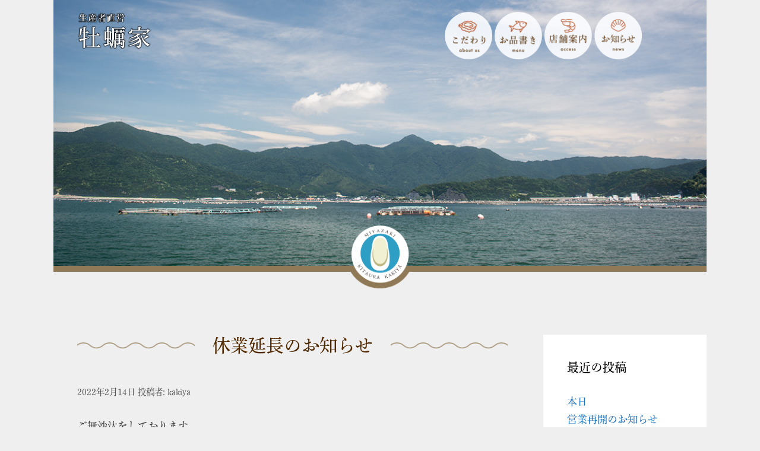

--- FILE ---
content_type: text/html; charset=UTF-8
request_url: https://kitaurakakiya.jp/2022/02/14/%E4%BC%91%E6%A5%AD%E5%BB%B6%E9%95%B7%E3%81%AE%E3%81%8A%E7%9F%A5%E3%82%89%E3%81%9B-3/
body_size: 38620
content:
<!DOCTYPE html>
<html lang="ja">
<head>
	<meta charset="UTF-8">
	<meta http-equiv="X-UA-Compatible" content="IE=edge" />
	<link rel="profile" href="https://gmpg.org/xfn/11">
	<script>
  (function(d) {
    var config = {
      kitId: 'phx4cxv',
      scriptTimeout: 3000,
      async: true
    },
    h=d.documentElement,t=setTimeout(function(){h.className=h.className.replace(/\bwf-loading\b/g,"")+" wf-inactive";},config.scriptTimeout),tk=d.createElement("script"),f=false,s=d.getElementsByTagName("script")[0],a;h.className+=" wf-loading";tk.src='https://use.typekit.net/'+config.kitId+'.js';tk.async=true;tk.onload=tk.onreadystatechange=function(){a=this.readyState;if(f||a&&a!="complete"&&a!="loaded")return;f=true;clearTimeout(t);try{Typekit.load(config)}catch(e){}};s.parentNode.insertBefore(tk,s)
  })(document);
</script>
	<title>休業延長のお知らせ &#8211; 生産者直営 牡蠣家 -KITAURA KAKIYA-</title>
<meta name='robots' content='max-image-preview:large' />
<link rel="alternate" type="application/rss+xml" title="生産者直営 牡蠣家 -KITAURA KAKIYA- &raquo; フィード" href="https://kitaurakakiya.jp/feed/" />
<link rel="alternate" type="application/rss+xml" title="生産者直営 牡蠣家 -KITAURA KAKIYA- &raquo; コメントフィード" href="https://kitaurakakiya.jp/comments/feed/" />
<script type="text/javascript">
/* <![CDATA[ */
window._wpemojiSettings = {"baseUrl":"https:\/\/s.w.org\/images\/core\/emoji\/15.0.3\/72x72\/","ext":".png","svgUrl":"https:\/\/s.w.org\/images\/core\/emoji\/15.0.3\/svg\/","svgExt":".svg","source":{"concatemoji":"https:\/\/kitaurakakiya.jp\/kakiyawp\/wp-includes\/js\/wp-emoji-release.min.js?ver=6.6.4"}};
/*! This file is auto-generated */
!function(i,n){var o,s,e;function c(e){try{var t={supportTests:e,timestamp:(new Date).valueOf()};sessionStorage.setItem(o,JSON.stringify(t))}catch(e){}}function p(e,t,n){e.clearRect(0,0,e.canvas.width,e.canvas.height),e.fillText(t,0,0);var t=new Uint32Array(e.getImageData(0,0,e.canvas.width,e.canvas.height).data),r=(e.clearRect(0,0,e.canvas.width,e.canvas.height),e.fillText(n,0,0),new Uint32Array(e.getImageData(0,0,e.canvas.width,e.canvas.height).data));return t.every(function(e,t){return e===r[t]})}function u(e,t,n){switch(t){case"flag":return n(e,"\ud83c\udff3\ufe0f\u200d\u26a7\ufe0f","\ud83c\udff3\ufe0f\u200b\u26a7\ufe0f")?!1:!n(e,"\ud83c\uddfa\ud83c\uddf3","\ud83c\uddfa\u200b\ud83c\uddf3")&&!n(e,"\ud83c\udff4\udb40\udc67\udb40\udc62\udb40\udc65\udb40\udc6e\udb40\udc67\udb40\udc7f","\ud83c\udff4\u200b\udb40\udc67\u200b\udb40\udc62\u200b\udb40\udc65\u200b\udb40\udc6e\u200b\udb40\udc67\u200b\udb40\udc7f");case"emoji":return!n(e,"\ud83d\udc26\u200d\u2b1b","\ud83d\udc26\u200b\u2b1b")}return!1}function f(e,t,n){var r="undefined"!=typeof WorkerGlobalScope&&self instanceof WorkerGlobalScope?new OffscreenCanvas(300,150):i.createElement("canvas"),a=r.getContext("2d",{willReadFrequently:!0}),o=(a.textBaseline="top",a.font="600 32px Arial",{});return e.forEach(function(e){o[e]=t(a,e,n)}),o}function t(e){var t=i.createElement("script");t.src=e,t.defer=!0,i.head.appendChild(t)}"undefined"!=typeof Promise&&(o="wpEmojiSettingsSupports",s=["flag","emoji"],n.supports={everything:!0,everythingExceptFlag:!0},e=new Promise(function(e){i.addEventListener("DOMContentLoaded",e,{once:!0})}),new Promise(function(t){var n=function(){try{var e=JSON.parse(sessionStorage.getItem(o));if("object"==typeof e&&"number"==typeof e.timestamp&&(new Date).valueOf()<e.timestamp+604800&&"object"==typeof e.supportTests)return e.supportTests}catch(e){}return null}();if(!n){if("undefined"!=typeof Worker&&"undefined"!=typeof OffscreenCanvas&&"undefined"!=typeof URL&&URL.createObjectURL&&"undefined"!=typeof Blob)try{var e="postMessage("+f.toString()+"("+[JSON.stringify(s),u.toString(),p.toString()].join(",")+"));",r=new Blob([e],{type:"text/javascript"}),a=new Worker(URL.createObjectURL(r),{name:"wpTestEmojiSupports"});return void(a.onmessage=function(e){c(n=e.data),a.terminate(),t(n)})}catch(e){}c(n=f(s,u,p))}t(n)}).then(function(e){for(var t in e)n.supports[t]=e[t],n.supports.everything=n.supports.everything&&n.supports[t],"flag"!==t&&(n.supports.everythingExceptFlag=n.supports.everythingExceptFlag&&n.supports[t]);n.supports.everythingExceptFlag=n.supports.everythingExceptFlag&&!n.supports.flag,n.DOMReady=!1,n.readyCallback=function(){n.DOMReady=!0}}).then(function(){return e}).then(function(){var e;n.supports.everything||(n.readyCallback(),(e=n.source||{}).concatemoji?t(e.concatemoji):e.wpemoji&&e.twemoji&&(t(e.twemoji),t(e.wpemoji)))}))}((window,document),window._wpemojiSettings);
/* ]]> */
</script>
<link rel='stylesheet' id='hfe-widgets-style-css' href='https://kitaurakakiya.jp/kakiyawp/wp-content/plugins/header-footer-elementor/inc/widgets-css/frontend.css?ver=1.6.37' type='text/css' media='all' />
<style id='wp-emoji-styles-inline-css' type='text/css'>

	img.wp-smiley, img.emoji {
		display: inline !important;
		border: none !important;
		box-shadow: none !important;
		height: 1em !important;
		width: 1em !important;
		margin: 0 0.07em !important;
		vertical-align: -0.1em !important;
		background: none !important;
		padding: 0 !important;
	}
</style>
<link rel='stylesheet' id='wp-block-library-css' href='https://kitaurakakiya.jp/kakiyawp/wp-includes/css/dist/block-library/style.min.css?ver=6.6.4' type='text/css' media='all' />
<style id='classic-theme-styles-inline-css' type='text/css'>
/*! This file is auto-generated */
.wp-block-button__link{color:#fff;background-color:#32373c;border-radius:9999px;box-shadow:none;text-decoration:none;padding:calc(.667em + 2px) calc(1.333em + 2px);font-size:1.125em}.wp-block-file__button{background:#32373c;color:#fff;text-decoration:none}
</style>
<style id='global-styles-inline-css' type='text/css'>
:root{--wp--preset--aspect-ratio--square: 1;--wp--preset--aspect-ratio--4-3: 4/3;--wp--preset--aspect-ratio--3-4: 3/4;--wp--preset--aspect-ratio--3-2: 3/2;--wp--preset--aspect-ratio--2-3: 2/3;--wp--preset--aspect-ratio--16-9: 16/9;--wp--preset--aspect-ratio--9-16: 9/16;--wp--preset--color--black: #000000;--wp--preset--color--cyan-bluish-gray: #abb8c3;--wp--preset--color--white: #ffffff;--wp--preset--color--pale-pink: #f78da7;--wp--preset--color--vivid-red: #cf2e2e;--wp--preset--color--luminous-vivid-orange: #ff6900;--wp--preset--color--luminous-vivid-amber: #fcb900;--wp--preset--color--light-green-cyan: #7bdcb5;--wp--preset--color--vivid-green-cyan: #00d084;--wp--preset--color--pale-cyan-blue: #8ed1fc;--wp--preset--color--vivid-cyan-blue: #0693e3;--wp--preset--color--vivid-purple: #9b51e0;--wp--preset--gradient--vivid-cyan-blue-to-vivid-purple: linear-gradient(135deg,rgba(6,147,227,1) 0%,rgb(155,81,224) 100%);--wp--preset--gradient--light-green-cyan-to-vivid-green-cyan: linear-gradient(135deg,rgb(122,220,180) 0%,rgb(0,208,130) 100%);--wp--preset--gradient--luminous-vivid-amber-to-luminous-vivid-orange: linear-gradient(135deg,rgba(252,185,0,1) 0%,rgba(255,105,0,1) 100%);--wp--preset--gradient--luminous-vivid-orange-to-vivid-red: linear-gradient(135deg,rgba(255,105,0,1) 0%,rgb(207,46,46) 100%);--wp--preset--gradient--very-light-gray-to-cyan-bluish-gray: linear-gradient(135deg,rgb(238,238,238) 0%,rgb(169,184,195) 100%);--wp--preset--gradient--cool-to-warm-spectrum: linear-gradient(135deg,rgb(74,234,220) 0%,rgb(151,120,209) 20%,rgb(207,42,186) 40%,rgb(238,44,130) 60%,rgb(251,105,98) 80%,rgb(254,248,76) 100%);--wp--preset--gradient--blush-light-purple: linear-gradient(135deg,rgb(255,206,236) 0%,rgb(152,150,240) 100%);--wp--preset--gradient--blush-bordeaux: linear-gradient(135deg,rgb(254,205,165) 0%,rgb(254,45,45) 50%,rgb(107,0,62) 100%);--wp--preset--gradient--luminous-dusk: linear-gradient(135deg,rgb(255,203,112) 0%,rgb(199,81,192) 50%,rgb(65,88,208) 100%);--wp--preset--gradient--pale-ocean: linear-gradient(135deg,rgb(255,245,203) 0%,rgb(182,227,212) 50%,rgb(51,167,181) 100%);--wp--preset--gradient--electric-grass: linear-gradient(135deg,rgb(202,248,128) 0%,rgb(113,206,126) 100%);--wp--preset--gradient--midnight: linear-gradient(135deg,rgb(2,3,129) 0%,rgb(40,116,252) 100%);--wp--preset--font-size--small: 13px;--wp--preset--font-size--medium: 20px;--wp--preset--font-size--large: 36px;--wp--preset--font-size--x-large: 42px;--wp--preset--spacing--20: 0.44rem;--wp--preset--spacing--30: 0.67rem;--wp--preset--spacing--40: 1rem;--wp--preset--spacing--50: 1.5rem;--wp--preset--spacing--60: 2.25rem;--wp--preset--spacing--70: 3.38rem;--wp--preset--spacing--80: 5.06rem;--wp--preset--shadow--natural: 6px 6px 9px rgba(0, 0, 0, 0.2);--wp--preset--shadow--deep: 12px 12px 50px rgba(0, 0, 0, 0.4);--wp--preset--shadow--sharp: 6px 6px 0px rgba(0, 0, 0, 0.2);--wp--preset--shadow--outlined: 6px 6px 0px -3px rgba(255, 255, 255, 1), 6px 6px rgba(0, 0, 0, 1);--wp--preset--shadow--crisp: 6px 6px 0px rgba(0, 0, 0, 1);}:where(.is-layout-flex){gap: 0.5em;}:where(.is-layout-grid){gap: 0.5em;}body .is-layout-flex{display: flex;}.is-layout-flex{flex-wrap: wrap;align-items: center;}.is-layout-flex > :is(*, div){margin: 0;}body .is-layout-grid{display: grid;}.is-layout-grid > :is(*, div){margin: 0;}:where(.wp-block-columns.is-layout-flex){gap: 2em;}:where(.wp-block-columns.is-layout-grid){gap: 2em;}:where(.wp-block-post-template.is-layout-flex){gap: 1.25em;}:where(.wp-block-post-template.is-layout-grid){gap: 1.25em;}.has-black-color{color: var(--wp--preset--color--black) !important;}.has-cyan-bluish-gray-color{color: var(--wp--preset--color--cyan-bluish-gray) !important;}.has-white-color{color: var(--wp--preset--color--white) !important;}.has-pale-pink-color{color: var(--wp--preset--color--pale-pink) !important;}.has-vivid-red-color{color: var(--wp--preset--color--vivid-red) !important;}.has-luminous-vivid-orange-color{color: var(--wp--preset--color--luminous-vivid-orange) !important;}.has-luminous-vivid-amber-color{color: var(--wp--preset--color--luminous-vivid-amber) !important;}.has-light-green-cyan-color{color: var(--wp--preset--color--light-green-cyan) !important;}.has-vivid-green-cyan-color{color: var(--wp--preset--color--vivid-green-cyan) !important;}.has-pale-cyan-blue-color{color: var(--wp--preset--color--pale-cyan-blue) !important;}.has-vivid-cyan-blue-color{color: var(--wp--preset--color--vivid-cyan-blue) !important;}.has-vivid-purple-color{color: var(--wp--preset--color--vivid-purple) !important;}.has-black-background-color{background-color: var(--wp--preset--color--black) !important;}.has-cyan-bluish-gray-background-color{background-color: var(--wp--preset--color--cyan-bluish-gray) !important;}.has-white-background-color{background-color: var(--wp--preset--color--white) !important;}.has-pale-pink-background-color{background-color: var(--wp--preset--color--pale-pink) !important;}.has-vivid-red-background-color{background-color: var(--wp--preset--color--vivid-red) !important;}.has-luminous-vivid-orange-background-color{background-color: var(--wp--preset--color--luminous-vivid-orange) !important;}.has-luminous-vivid-amber-background-color{background-color: var(--wp--preset--color--luminous-vivid-amber) !important;}.has-light-green-cyan-background-color{background-color: var(--wp--preset--color--light-green-cyan) !important;}.has-vivid-green-cyan-background-color{background-color: var(--wp--preset--color--vivid-green-cyan) !important;}.has-pale-cyan-blue-background-color{background-color: var(--wp--preset--color--pale-cyan-blue) !important;}.has-vivid-cyan-blue-background-color{background-color: var(--wp--preset--color--vivid-cyan-blue) !important;}.has-vivid-purple-background-color{background-color: var(--wp--preset--color--vivid-purple) !important;}.has-black-border-color{border-color: var(--wp--preset--color--black) !important;}.has-cyan-bluish-gray-border-color{border-color: var(--wp--preset--color--cyan-bluish-gray) !important;}.has-white-border-color{border-color: var(--wp--preset--color--white) !important;}.has-pale-pink-border-color{border-color: var(--wp--preset--color--pale-pink) !important;}.has-vivid-red-border-color{border-color: var(--wp--preset--color--vivid-red) !important;}.has-luminous-vivid-orange-border-color{border-color: var(--wp--preset--color--luminous-vivid-orange) !important;}.has-luminous-vivid-amber-border-color{border-color: var(--wp--preset--color--luminous-vivid-amber) !important;}.has-light-green-cyan-border-color{border-color: var(--wp--preset--color--light-green-cyan) !important;}.has-vivid-green-cyan-border-color{border-color: var(--wp--preset--color--vivid-green-cyan) !important;}.has-pale-cyan-blue-border-color{border-color: var(--wp--preset--color--pale-cyan-blue) !important;}.has-vivid-cyan-blue-border-color{border-color: var(--wp--preset--color--vivid-cyan-blue) !important;}.has-vivid-purple-border-color{border-color: var(--wp--preset--color--vivid-purple) !important;}.has-vivid-cyan-blue-to-vivid-purple-gradient-background{background: var(--wp--preset--gradient--vivid-cyan-blue-to-vivid-purple) !important;}.has-light-green-cyan-to-vivid-green-cyan-gradient-background{background: var(--wp--preset--gradient--light-green-cyan-to-vivid-green-cyan) !important;}.has-luminous-vivid-amber-to-luminous-vivid-orange-gradient-background{background: var(--wp--preset--gradient--luminous-vivid-amber-to-luminous-vivid-orange) !important;}.has-luminous-vivid-orange-to-vivid-red-gradient-background{background: var(--wp--preset--gradient--luminous-vivid-orange-to-vivid-red) !important;}.has-very-light-gray-to-cyan-bluish-gray-gradient-background{background: var(--wp--preset--gradient--very-light-gray-to-cyan-bluish-gray) !important;}.has-cool-to-warm-spectrum-gradient-background{background: var(--wp--preset--gradient--cool-to-warm-spectrum) !important;}.has-blush-light-purple-gradient-background{background: var(--wp--preset--gradient--blush-light-purple) !important;}.has-blush-bordeaux-gradient-background{background: var(--wp--preset--gradient--blush-bordeaux) !important;}.has-luminous-dusk-gradient-background{background: var(--wp--preset--gradient--luminous-dusk) !important;}.has-pale-ocean-gradient-background{background: var(--wp--preset--gradient--pale-ocean) !important;}.has-electric-grass-gradient-background{background: var(--wp--preset--gradient--electric-grass) !important;}.has-midnight-gradient-background{background: var(--wp--preset--gradient--midnight) !important;}.has-small-font-size{font-size: var(--wp--preset--font-size--small) !important;}.has-medium-font-size{font-size: var(--wp--preset--font-size--medium) !important;}.has-large-font-size{font-size: var(--wp--preset--font-size--large) !important;}.has-x-large-font-size{font-size: var(--wp--preset--font-size--x-large) !important;}
:where(.wp-block-post-template.is-layout-flex){gap: 1.25em;}:where(.wp-block-post-template.is-layout-grid){gap: 1.25em;}
:where(.wp-block-columns.is-layout-flex){gap: 2em;}:where(.wp-block-columns.is-layout-grid){gap: 2em;}
:root :where(.wp-block-pullquote){font-size: 1.5em;line-height: 1.6;}
</style>
<link rel='stylesheet' id='qligg-swiper-css' href='https://kitaurakakiya.jp/kakiyawp/wp-content/plugins/insta-gallery/assets/frontend/swiper/swiper.min.css?ver=4.4.1' type='text/css' media='all' />
<link rel='stylesheet' id='qligg-frontend-css' href='https://kitaurakakiya.jp/kakiyawp/wp-content/plugins/insta-gallery/build/frontend/css/style.css?ver=4.4.1' type='text/css' media='all' />
<link rel='stylesheet' id='hfe-style-css' href='https://kitaurakakiya.jp/kakiyawp/wp-content/plugins/header-footer-elementor/assets/css/header-footer-elementor.css?ver=1.6.37' type='text/css' media='all' />
<link rel='stylesheet' id='elementor-frontend-css' href='https://kitaurakakiya.jp/kakiyawp/wp-content/plugins/elementor/assets/css/frontend-lite.min.css?ver=3.23.1' type='text/css' media='all' />
<link rel='stylesheet' id='swiper-css' href='https://kitaurakakiya.jp/kakiyawp/wp-content/plugins/elementor/assets/lib/swiper/v8/css/swiper.min.css?ver=8.4.5' type='text/css' media='all' />
<link rel='stylesheet' id='elementor-post-546-css' href='https://kitaurakakiya.jp/kakiyawp/wp-content/uploads/elementor/css/post-546.css?ver=1759549448' type='text/css' media='all' />
<link rel='stylesheet' id='elementor-global-css' href='https://kitaurakakiya.jp/kakiyawp/wp-content/uploads/elementor/css/global.css?ver=1759549449' type='text/css' media='all' />
<link rel='stylesheet' id='generate-style-grid-css' href='https://kitaurakakiya.jp/kakiyawp/wp-content/themes/generatepress/css/unsemantic-grid.min.css?ver=2.2.2' type='text/css' media='all' />
<link rel='stylesheet' id='generate-style-css' href='https://kitaurakakiya.jp/kakiyawp/wp-content/themes/generatepress/style.min.css?ver=2.2.2' type='text/css' media='all' />
<style id='generate-style-inline-css' type='text/css'>
body{background-color:#efefef;color:#3a3a3a;}a, a:visited{color:#1e73be;}a:hover, a:focus, a:active{color:#000000;}body .grid-container{max-width:1100px;}.site-header .header-image{width:130px;}.entry-content > [class*="wp-block-"]:not(:last-child){margin-bottom:1.5em;}.main-navigation .main-nav ul ul li a{font-size:14px;}@media (max-width:768px){.main-title{font-size:30px;}h1{font-size:30px;}h2{font-size:25px;}}.top-bar{background-color:#636363;color:#ffffff;}.top-bar a,.top-bar a:visited{color:#ffffff;}.top-bar a:hover{color:#303030;}.site-header{background-color:#ffffff;color:#3a3a3a;}.site-header a,.site-header a:visited{color:#3a3a3a;}.main-title a,.main-title a:hover,.main-title a:visited{color:#222222;}.site-description{color:#757575;}.main-navigation,.main-navigation ul ul{background-color:#222222;}.main-navigation .main-nav ul li a,.menu-toggle{color:#ffffff;}.main-navigation .main-nav ul li:hover > a,.main-navigation .main-nav ul li:focus > a, .main-navigation .main-nav ul li.sfHover > a{color:#ffffff;background-color:#3f3f3f;}button.menu-toggle:hover,button.menu-toggle:focus,.main-navigation .mobile-bar-items a,.main-navigation .mobile-bar-items a:hover,.main-navigation .mobile-bar-items a:focus{color:#ffffff;}.main-navigation .main-nav ul li[class*="current-menu-"] > a{color:#ffffff;background-color:#3f3f3f;}.main-navigation .main-nav ul li[class*="current-menu-"] > a:hover,.main-navigation .main-nav ul li[class*="current-menu-"].sfHover > a{color:#ffffff;background-color:#3f3f3f;}.navigation-search input[type="search"],.navigation-search input[type="search"]:active{color:#3f3f3f;background-color:#3f3f3f;}.navigation-search input[type="search"]:focus{color:#ffffff;background-color:#3f3f3f;}.main-navigation ul ul{background-color:#3f3f3f;}.main-navigation .main-nav ul ul li a{color:#ffffff;}.main-navigation .main-nav ul ul li:hover > a,.main-navigation .main-nav ul ul li:focus > a,.main-navigation .main-nav ul ul li.sfHover > a{color:#ffffff;background-color:#4f4f4f;}.main-navigation .main-nav ul ul li[class*="current-menu-"] > a{color:#ffffff;background-color:#4f4f4f;}.main-navigation .main-nav ul ul li[class*="current-menu-"] > a:hover,.main-navigation .main-nav ul ul li[class*="current-menu-"].sfHover > a{color:#ffffff;background-color:#4f4f4f;}.separate-containers .inside-article, .separate-containers .comments-area, .separate-containers .page-header, .one-container .container, .separate-containers .paging-navigation, .inside-page-header{background-color:#ffffff;}.entry-meta{color:#595959;}.entry-meta a,.entry-meta a:visited{color:#595959;}.entry-meta a:hover{color:#1e73be;}.sidebar .widget{background-color:#ffffff;}.sidebar .widget .widget-title{color:#000000;}.footer-widgets{background-color:#ffffff;}.footer-widgets .widget-title{color:#000000;}.site-info{color:#ffffff;background-color:#222222;}.site-info a,.site-info a:visited{color:#ffffff;}.site-info a:hover{color:#606060;}.footer-bar .widget_nav_menu .current-menu-item a{color:#606060;}input[type="text"],input[type="email"],input[type="url"],input[type="password"],input[type="search"],input[type="tel"],input[type="number"],textarea,select{color:#666666;background-color:#fafafa;border-color:#cccccc;}input[type="text"]:focus,input[type="email"]:focus,input[type="url"]:focus,input[type="password"]:focus,input[type="search"]:focus,input[type="tel"]:focus,input[type="number"]:focus,textarea:focus,select:focus{color:#666666;background-color:#ffffff;border-color:#bfbfbf;}button,html input[type="button"],input[type="reset"],input[type="submit"],a.button,a.button:visited,a.wp-block-button__link:not(.has-background){color:#ffffff;background-color:#666666;}button:hover,html input[type="button"]:hover,input[type="reset"]:hover,input[type="submit"]:hover,a.button:hover,button:focus,html input[type="button"]:focus,input[type="reset"]:focus,input[type="submit"]:focus,a.button:focus,a.wp-block-button__link:not(.has-background):active,a.wp-block-button__link:not(.has-background):focus,a.wp-block-button__link:not(.has-background):hover{color:#ffffff;background-color:#3f3f3f;}.generate-back-to-top,.generate-back-to-top:visited{background-color:rgba( 0,0,0,0.4 );color:#ffffff;}.generate-back-to-top:hover,.generate-back-to-top:focus{background-color:rgba( 0,0,0,0.6 );color:#ffffff;}.entry-content .alignwide, body:not(.no-sidebar) .entry-content .alignfull{margin-left:-40px;width:calc(100% + 80px);max-width:calc(100% + 80px);}@media (max-width:768px){.separate-containers .inside-article, .separate-containers .comments-area, .separate-containers .page-header, .separate-containers .paging-navigation, .one-container .site-content, .inside-page-header{padding:30px;}.entry-content .alignwide, body:not(.no-sidebar) .entry-content .alignfull{margin-left:-30px;width:calc(100% + 60px);max-width:calc(100% + 60px);}}.rtl .menu-item-has-children .dropdown-menu-toggle{padding-left:20px;}.rtl .main-navigation .main-nav ul li.menu-item-has-children > a{padding-right:20px;}.one-container .sidebar .widget{padding:0px;}
</style>
<link rel='stylesheet' id='generate-mobile-style-css' href='https://kitaurakakiya.jp/kakiyawp/wp-content/themes/generatepress/css/mobile.min.css?ver=2.2.2' type='text/css' media='all' />
<link rel='stylesheet' id='google-fonts-1-css' href='https://fonts.googleapis.com/css?family=Roboto%3A100%2C100italic%2C200%2C200italic%2C300%2C300italic%2C400%2C400italic%2C500%2C500italic%2C600%2C600italic%2C700%2C700italic%2C800%2C800italic%2C900%2C900italic%7CRoboto+Slab%3A100%2C100italic%2C200%2C200italic%2C300%2C300italic%2C400%2C400italic%2C500%2C500italic%2C600%2C600italic%2C700%2C700italic%2C800%2C800italic%2C900%2C900italic&#038;display=swap&#038;ver=6.6.4' type='text/css' media='all' />
<link rel="preconnect" href="https://fonts.gstatic.com/" crossorigin><script type="text/javascript" src="https://kitaurakakiya.jp/kakiyawp/wp-includes/js/jquery/jquery.min.js?ver=3.7.1" id="jquery-core-js"></script>
<script type="text/javascript" src="https://kitaurakakiya.jp/kakiyawp/wp-includes/js/jquery/jquery-migrate.min.js?ver=3.4.1" id="jquery-migrate-js"></script>
<link rel="https://api.w.org/" href="https://kitaurakakiya.jp/wp-json/" /><link rel="alternate" title="JSON" type="application/json" href="https://kitaurakakiya.jp/wp-json/wp/v2/posts/534" /><link rel="EditURI" type="application/rsd+xml" title="RSD" href="https://kitaurakakiya.jp/kakiyawp/xmlrpc.php?rsd" />
<meta name="generator" content="WordPress 6.6.4" />
<link rel="canonical" href="https://kitaurakakiya.jp/2022/02/14/%e4%bc%91%e6%a5%ad%e5%bb%b6%e9%95%b7%e3%81%ae%e3%81%8a%e7%9f%a5%e3%82%89%e3%81%9b-3/" />
<link rel='shortlink' href='https://kitaurakakiya.jp/?p=534' />
<link rel="alternate" title="oEmbed (JSON)" type="application/json+oembed" href="https://kitaurakakiya.jp/wp-json/oembed/1.0/embed?url=https%3A%2F%2Fkitaurakakiya.jp%2F2022%2F02%2F14%2F%25e4%25bc%2591%25e6%25a5%25ad%25e5%25bb%25b6%25e9%2595%25b7%25e3%2581%25ae%25e3%2581%258a%25e7%259f%25a5%25e3%2582%2589%25e3%2581%259b-3%2F" />
<link rel="alternate" title="oEmbed (XML)" type="text/xml+oembed" href="https://kitaurakakiya.jp/wp-json/oembed/1.0/embed?url=https%3A%2F%2Fkitaurakakiya.jp%2F2022%2F02%2F14%2F%25e4%25bc%2591%25e6%25a5%25ad%25e5%25bb%25b6%25e9%2595%25b7%25e3%2581%25ae%25e3%2581%258a%25e7%259f%25a5%25e3%2582%2589%25e3%2581%259b-3%2F&#038;format=xml" />
<meta name="viewport" content="width=device-width, initial-scale=1"><meta name="generator" content="Elementor 3.23.1; features: e_optimized_css_loading, e_font_icon_svg, additional_custom_breakpoints, e_optimized_control_loading, e_lazyload, e_element_cache; settings: css_print_method-external, google_font-enabled, font_display-swap">
			<style>
				.e-con.e-parent:nth-of-type(n+4):not(.e-lazyloaded):not(.e-no-lazyload),
				.e-con.e-parent:nth-of-type(n+4):not(.e-lazyloaded):not(.e-no-lazyload) * {
					background-image: none !important;
				}
				@media screen and (max-height: 1024px) {
					.e-con.e-parent:nth-of-type(n+3):not(.e-lazyloaded):not(.e-no-lazyload),
					.e-con.e-parent:nth-of-type(n+3):not(.e-lazyloaded):not(.e-no-lazyload) * {
						background-image: none !important;
					}
				}
				@media screen and (max-height: 640px) {
					.e-con.e-parent:nth-of-type(n+2):not(.e-lazyloaded):not(.e-no-lazyload),
					.e-con.e-parent:nth-of-type(n+2):not(.e-lazyloaded):not(.e-no-lazyload) * {
						background-image: none !important;
					}
				}
			</style>
				<script>
  (function(d) {
    var config = {
      kitId: 'jel8zwe',
      scriptTimeout: 3000,
      async: true
    },
    h=d.documentElement,t=setTimeout(function(){h.className=h.className.replace(/\bwf-loading\b/g,"")+" wf-inactive";},config.scriptTimeout),tk=d.createElement("script"),f=false,s=d.getElementsByTagName("script")[0],a;h.className+=" wf-loading";tk.src='https://use.typekit.net/'+config.kitId+'.js';tk.async=true;tk.onload=tk.onreadystatechange=function(){a=this.readyState;if(f||a&&a!="complete"&&a!="loaded")return;f=true;clearTimeout(t);try{Typekit.load(config)}catch(e){}};s.parentNode.insertBefore(tk,s)
  })(document);
</script>
</head>

<body data-rsssl=1 class="post-template-default single single-post postid-534 single-format-standard wp-embed-responsive ehf-template-generatepress ehf-stylesheet-generatepress right-sidebar nav-below-header fluid-header separate-containers active-footer-widgets-3 nav-aligned-left header-aligned-left dropdown-hover elementor-default elementor-kit-546" itemtype="https://schema.org/Blog" itemscope>
<header id="masthead" class="site-header" itemtype="https://schema.org/WPHeader" itemscope>

<div class="grid-container headset">
<div class="grid-parent grid-50 tablet-grid-50 mobile-grid-100 left">
<div class="site-logo">
<a href="https://kitaurakakiya.jp/" title="生産者直営 牡蠣家 -KITAURA KAKIYA-" rel="home">
<img  class="header-image" alt="生産者直営 牡蠣家 -KITAURA KAKIYA-" src="https://kitaurakakiya.sakura.ne.jp/kakiyawp/wp-content/uploads/2019/04/71903dd4110c23c1f3405cc65b95b8b8.png" title="生産者直営 牡蠣家 -KITAURA KAKIYA-" width="259" height="145" />
</a>
</div>
</div>
<div class="grid-parent grid-50 tablet-grid-50 mobile-grid-100">
<div class="homemenu hide-on-mobile">
<nav id="site-navigation" class="main-navigation2" itemtype="https://schema.org/SiteNavigationElement" itemscope="">
<a href="https://kitaurakakiya.jp/quality/"><img src="https://kitaurakakiya.jp/kakiyawp/wp-content/themes/generatepress/img/about@2x.png" width="80" height="80" / alt="こだわり"></a>
<a href="https://kitaurakakiya.jp/menu/"><img src="https://kitaurakakiya.jp/kakiyawp/wp-content/themes/generatepress/img/menu@2x.png" width="80" height="80" / alt="お品書き"></a>
<a href="https://kitaurakakiya.jp/about/"><img loading="lazy" src="https://kitaurakakiya.jp/kakiyawp/wp-content/themes/generatepress/img/access@2x.png" width="80" height="80" / alt="店舗案内"></a>
<a href="https://kitaurakakiya.jp/category/shopnews//"><img loading="lazy" src="https://kitaurakakiya.jp/kakiyawp/wp-content/themes/generatepress/img/news@2x.png" width="80" height="80" / alt="お知らせ"></a>
</nav>
</div>
</div>
</div>
</header><!-- #masthead -->

	

<div id="page" class="hfeed site grid-container container grid-parent">
		<div id="content" class="site-content">
			
<img style="border-bottom: solid 10px #907956;" src="https://kitaurakakiya.jp/kakiyawp/wp-content/themes/generatepress/img/news_head.jpg" width="1100" height="auto">



<div class="marksetwrap">
<a href="https://kitaurakakiya.jp/"><img loading="lazy" class="markset" src="https://kitaurakakiya.jp/kakiyawp/wp-content/themes/generatepress/img/markset@2x.png" width="100" height="100" / alt="こだわり"></a>
</div>

	<div id="primary" class="content-area grid-parent mobile-grid-100 grid-75 tablet-grid-75">
		
		<main id="main" class="site-main">
			
<article id="post-534" class="post-534 post type-post status-publish format-standard hentry category-shopnews" itemtype="https://schema.org/CreativeWork" itemscope>
	<div class="inside-article">


		<header class="entry-header">
			<h2 class="entry-title" itemprop="headline"><span class="kaki">休業延長のお知らせ</span></h2>			<div class="entry-meta">
				<span class="posted-on"><a href="https://kitaurakakiya.jp/2022/02/14/%e4%bc%91%e6%a5%ad%e5%bb%b6%e9%95%b7%e3%81%ae%e3%81%8a%e7%9f%a5%e3%82%89%e3%81%9b-3/" title="11:44" rel="bookmark"><time class="entry-date published" datetime="2022-02-14T11:44:50+09:00" itemprop="datePublished">2022年2月14日</time></a></span> <span class="byline"><span class="author vcard" itemprop="author" itemtype="https://schema.org/Person" itemscope>投稿者: <a class="url fn n" href="https://kitaurakakiya.jp/author/kakiya/" title="kakiya の投稿をすべて表示" rel="author" itemprop="url"><span class="author-name" itemprop="name">kakiya</span></a></span></span>			</div><!-- .entry-meta -->
				</header><!-- .entry-header -->

		
		<div class="entry-content" itemprop="text">
			<p>ご無沙汰をしております。</p>
<p>蔓延防止の発令により1月21日～2月13日迄休業しておりましたが、延長に伴いまして、2月14日～3月6日まで休業を延長致します。</p>
<p>ご不便をおかけいたしますが、よろしくお願いいたします。</p>
		</div><!-- .entry-content -->

					<footer class="entry-meta">
				<span class="cat-links"><span class="screen-reader-text">カテゴリー </span><a href="https://kitaurakakiya.jp/category/shopnews/" rel="category tag">お知らせ</a></span>		<nav id="nav-below" class="post-navigation">
			<span class="screen-reader-text">投稿ナビゲーション</span>

			<div class="nav-previous"><span class="prev" title="前"><a href="https://kitaurakakiya.jp/2021/11/03/528/" rel="prev">本日営業ヾ(*´∇`)ﾉ</a></span></div><div class="nav-next"><span class="next" title="次"><a href="https://kitaurakakiya.jp/2022/03/07/%e5%96%b6%e6%a5%ad%e5%86%8d%e9%96%8b%e3%81%ae%e3%81%8a%e7%9f%a5%e3%82%89%e3%81%9b-2/" rel="next">営業再開のお知らせ</a></span></div>		</nav><!-- #nav-below -->
					</footer><!-- .entry-meta -->
			</div><!-- .inside-article -->
</article><!-- #post-## -->
		</main><!-- #main -->
	</div><!-- #primary -->

	<div id="right-sidebar" class="widget-area grid-25 tablet-grid-25 grid-parent sidebar" itemtype="https://schema.org/WPSideBar" itemscope>
	<div class="inside-right-sidebar">
		
		<aside id="recent-posts-2" class="widget inner-padding widget_recent_entries">
		<h2 class="widget-title">最近の投稿</h2>
		<ul>
											<li>
					<a href="https://kitaurakakiya.jp/2022/04/03/%e6%9c%ac%e6%97%a5/">本日</a>
									</li>
											<li>
					<a href="https://kitaurakakiya.jp/2022/03/07/%e5%96%b6%e6%a5%ad%e5%86%8d%e9%96%8b%e3%81%ae%e3%81%8a%e7%9f%a5%e3%82%89%e3%81%9b-2/">営業再開のお知らせ</a>
									</li>
											<li>
					<a href="https://kitaurakakiya.jp/2022/02/14/%e4%bc%91%e6%a5%ad%e5%bb%b6%e9%95%b7%e3%81%ae%e3%81%8a%e7%9f%a5%e3%82%89%e3%81%9b-3/" aria-current="page">休業延長のお知らせ</a>
									</li>
											<li>
					<a href="https://kitaurakakiya.jp/2021/11/03/528/">本日営業ヾ(*´∇`)ﾉ</a>
									</li>
											<li>
					<a href="https://kitaurakakiya.jp/2021/10/31/%e8%87%a8%e6%99%82%e4%bc%91%e6%a5%ad-3/">臨時休業</a>
									</li>
					</ul>

		</aside><aside id="archives-2" class="widget inner-padding widget_archive"><h2 class="widget-title">アーカイブ</h2>
			<ul>
					<li><a href='https://kitaurakakiya.jp/2022/04/'>2022年4月</a></li>
	<li><a href='https://kitaurakakiya.jp/2022/03/'>2022年3月</a></li>
	<li><a href='https://kitaurakakiya.jp/2022/02/'>2022年2月</a></li>
	<li><a href='https://kitaurakakiya.jp/2021/11/'>2021年11月</a></li>
	<li><a href='https://kitaurakakiya.jp/2021/10/'>2021年10月</a></li>
	<li><a href='https://kitaurakakiya.jp/2021/09/'>2021年9月</a></li>
	<li><a href='https://kitaurakakiya.jp/2021/08/'>2021年8月</a></li>
	<li><a href='https://kitaurakakiya.jp/2021/07/'>2021年7月</a></li>
	<li><a href='https://kitaurakakiya.jp/2021/06/'>2021年6月</a></li>
	<li><a href='https://kitaurakakiya.jp/2020/10/'>2020年10月</a></li>
	<li><a href='https://kitaurakakiya.jp/2020/09/'>2020年9月</a></li>
	<li><a href='https://kitaurakakiya.jp/2020/08/'>2020年8月</a></li>
	<li><a href='https://kitaurakakiya.jp/2020/07/'>2020年7月</a></li>
	<li><a href='https://kitaurakakiya.jp/2020/05/'>2020年5月</a></li>
	<li><a href='https://kitaurakakiya.jp/2020/04/'>2020年4月</a></li>
	<li><a href='https://kitaurakakiya.jp/2020/03/'>2020年3月</a></li>
	<li><a href='https://kitaurakakiya.jp/2020/02/'>2020年2月</a></li>
	<li><a href='https://kitaurakakiya.jp/2020/01/'>2020年1月</a></li>
	<li><a href='https://kitaurakakiya.jp/2019/11/'>2019年11月</a></li>
	<li><a href='https://kitaurakakiya.jp/2019/10/'>2019年10月</a></li>
	<li><a href='https://kitaurakakiya.jp/2019/09/'>2019年9月</a></li>
	<li><a href='https://kitaurakakiya.jp/2019/08/'>2019年8月</a></li>
	<li><a href='https://kitaurakakiya.jp/2019/07/'>2019年7月</a></li>
	<li><a href='https://kitaurakakiya.jp/2019/06/'>2019年6月</a></li>
	<li><a href='https://kitaurakakiya.jp/2019/05/'>2019年5月</a></li>
	<li><a href='https://kitaurakakiya.jp/2016/04/'>2016年4月</a></li>
	<li><a href='https://kitaurakakiya.jp/2015/10/'>2015年10月</a></li>
	<li><a href='https://kitaurakakiya.jp/2014/11/'>2014年11月</a></li>
	<li><a href='https://kitaurakakiya.jp/2014/10/'>2014年10月</a></li>
	<li><a href='https://kitaurakakiya.jp/2014/08/'>2014年8月</a></li>
	<li><a href='https://kitaurakakiya.jp/2014/07/'>2014年7月</a></li>
			</ul>

			</aside><aside id="search-2" class="widget inner-padding widget_search"><form method="get" class="search-form" action="https://kitaurakakiya.jp/">
	<label>
		<span class="screen-reader-text">検索:</span>
		<input type="search" class="search-field" placeholder="検索 &hellip;" value="" name="s" title="検索:">
	</label>
	<input type="submit" class="search-submit" value="検索">
</form>
</aside>	</div><!-- .inside-right-sidebar -->
</div><!-- #secondary -->

	</div><!-- #content -->
</div><!-- #page -->


<div class="site-footer">

<div class="grid-container newsblock kakiyafooter">

<!-- 	インスタ -->
<div class="grid-parent grid-50 tablet-grid-50 mobile-grid-100 ">

<div class="grid-container">
	<div class="grid-parent grid-50 tablet-grid-50 mobile-grid-100 ">
		<img src="https://kitaurakakiya.jp/kakiyawp/wp-content/themes/generatepress/img/gaikan@2x-100.jpg" width="auto" height="auto" / alt="牡蠣家外観">
	</div>
	<div class="grid-parent grid-50 tablet-grid-50 mobile-grid-100 ">
		<img class="footlogo" src="https://kitaurakakiya.jp/kakiyawp/wp-content/themes/generatepress/img/logo@2x.png" width="90%" height="auto" / alt="牡蠣家ロゴ">
		<p style="margin-left: 18px; font-size: 0.8em; color: #fff;">宮崎県延岡市北浦町古江2501-60<br>
			-みなとオアシス 北浦臨海パーク内-</p>
	</div>
</div>

</div>
<!-- 	インスタ -->

<!-- フェイスブック -->
<div class="grid-parent grid-50 tablet-grid-50 mobile-grid-100">
<p class="footnav">｜<a href="https://kitaurakakiya.jp/quality/">こだわり</a>｜<a href="https://kitaurakakiya.jp/menu/">お品書き</a>｜<a href="https://kitaurakakiya.jp/about/">店舗案内</a>｜<a href="https://kitaurakakiya.jp/category/shopnews/">お知らせ</a>｜<br>
｜<a href="https://www.instagram.com/kitaurakakiya/">Instagram</a>｜<a href="https://www.facebook.com/%E7%94%9F%E7%94%A3%E8%80%85%E7%9B%B4%E5%96%B6-%E7%89%A1%E8%A0%A3%E5%AE%B6-1453004991583447/">Facebook</a>｜</p>

<a href="https://kitaurakakiya.jp/kitaura/"><img src="https://kitaurakakiya.jp/kakiyawp/wp-content/themes/generatepress/img/kitauratoha@2x.png" width="380" height="auto" / alt="北浦ってどんなとこ？"></a>


</div>
</div>
<!-- フェイスブック -->

</div>

</div><!-- .site-footer -->

			<script type='text/javascript'>
				const lazyloadRunObserver = () => {
					const lazyloadBackgrounds = document.querySelectorAll( `.e-con.e-parent:not(.e-lazyloaded)` );
					const lazyloadBackgroundObserver = new IntersectionObserver( ( entries ) => {
						entries.forEach( ( entry ) => {
							if ( entry.isIntersecting ) {
								let lazyloadBackground = entry.target;
								if( lazyloadBackground ) {
									lazyloadBackground.classList.add( 'e-lazyloaded' );
								}
								lazyloadBackgroundObserver.unobserve( entry.target );
							}
						});
					}, { rootMargin: '200px 0px 200px 0px' } );
					lazyloadBackgrounds.forEach( ( lazyloadBackground ) => {
						lazyloadBackgroundObserver.observe( lazyloadBackground );
					} );
				};
				const events = [
					'DOMContentLoaded',
					'elementor/lazyload/observe',
				];
				events.forEach( ( event ) => {
					document.addEventListener( event, lazyloadRunObserver );
				} );
			</script>
			<script type="text/javascript" src="https://kitaurakakiya.jp/kakiyawp/wp-includes/js/imagesloaded.min.js?ver=5.0.0" id="imagesloaded-js"></script>
<script type="text/javascript" src="https://kitaurakakiya.jp/kakiyawp/wp-includes/js/masonry.min.js?ver=4.2.2" id="masonry-js"></script>
<script type="text/javascript" src="https://kitaurakakiya.jp/kakiyawp/wp-content/plugins/insta-gallery/assets/frontend/swiper/swiper.min.js?ver=4.4.1" id="qligg-swiper-js"></script>
<!--[if lte IE 11]>
<script type="text/javascript" src="https://kitaurakakiya.jp/kakiyawp/wp-content/themes/generatepress/js/classList.min.js?ver=2.2.2" id="generate-classlist-js"></script>
<![endif]-->
<script type="text/javascript" src="https://kitaurakakiya.jp/kakiyawp/wp-content/themes/generatepress/js/menu.min.js?ver=2.2.2" id="generate-menu-js"></script>
<script type="text/javascript" src="https://kitaurakakiya.jp/kakiyawp/wp-content/themes/generatepress/js/a11y.min.js?ver=2.2.2" id="generate-a11y-js"></script>

</body>
</html>
